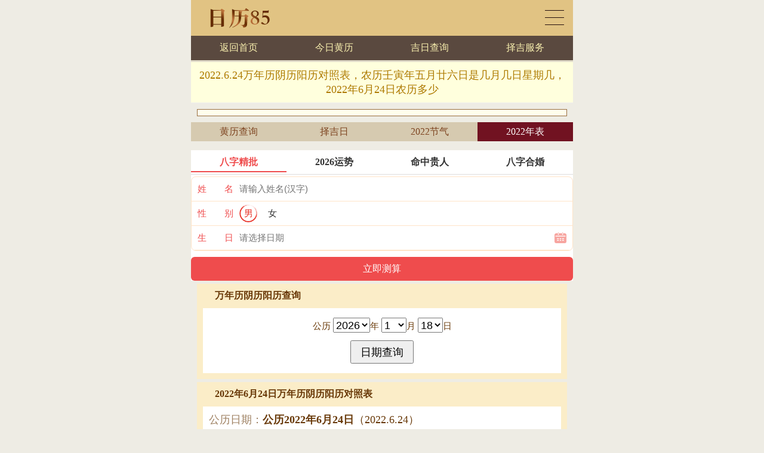

--- FILE ---
content_type: text/html
request_url: http://www.rl85.com/nongli/2022/2022-6-24.html
body_size: 3420
content:
<!DOCTYPE html>
<html>
<head>
<meta charset="utf-8">
<meta name="viewport" content="initial-scale=1.0, user-scalable=0, minimum-scale=1.0, maximum-scale=1.0">
<meta name="applicable-device" content="pc,mobile">
<meta http-equiv="Cache-Control" content="no-transform">
<meta http-equiv="Cache-Control" content="no-siteapp">
<meta name="keywords" content="二零二二年阴历五月二十六号是什么日子，2022年6月24日黄历干支查询，二零二二年农历五月廿六号老黄历查询，2022.6.24是什么干支日子，壬寅年五月廿六日万年历公历农历对照表">
<meta name="description" content="2022.6.24万年历阴历阳历对照表，农历壬寅年五月廿六日是几月几日星期几，2022年6月24日农历多少 2022年6月24日干支查询，阴历壬寅年五月廿六日是什么干支日子，2022.6.24天干地支是什么日子，农历二零二二年五月二十六万年历在线查询，2022.6.24阴历阳历查询表，二零二二年农历五月廿六号干支老黄历查询，2022.6.24阴历阳历对照表">
<title>2022.6.24万年历阴历阳历对照表，农历壬寅年五月廿六日是几月几日星期几，2022年6月24日农历多少</title>
<link href="/call/2019/css/huangli_global.css" rel="stylesheet" type="text/css">
<link href="/call/2019/css/flex_dig.css" rel="stylesheet" type="text/css">
<link href="/call/2019/css/flex_huangli_1.css" rel="stylesheet" type="text/css">
<link href="/call/2019/css/flex_np2page.css" rel="stylesheet" type="text/css">
<link href="/call/2019/css/flex_li3.css" rel="stylesheet" type="text/css">
<script src="/call/2019/js/flex_option.js" type="text/javascript"></script>
<script src="/call/2019/js/huangli_global.js" type="text/javascript"></script>
</head>
<body>
<div class="huangli">
	<div class="chaxun_top">
		<div class="ct_1">
			<div class="ct1_left">
				<a href="/">黄历查询</a>
			</div>
			<div class="ct1_right">
				<a href="/map.php">黄历日历</a>
			</div>
		</div>
		<div class="ct_2">
			<ul>
				<li><a href="/">返回首页</a></li>
				<li><a href="/jintian.php">今日黄历</a></li>
				<li><a href="/jiri.php">吉日查询</a></li>
				<script type="text/javascript">ct_link_1();</script>
			</ul>
		</div>
		<div class="ct_3">
			<h1>2022.6.24万年历阴历阳历对照表，农历壬寅年五月廿六日是几月几日星期几，2022年6月24日农历多少</h1>
		</div>
	</div>
	<div class="clear"></div>
	<div class="chaxun_4">
		<script type="text/javascript">huangli_banner_1();</script> 
	</div>
	<div class="hl2dig">
		<ul>
			<li><a href="/huanglichaxun.php">黄历查询</a></li>
			<li><a href="/jirichaxun.php">择吉日</a></li>
			<li><a href="/nongli/2022/2022-24jieqi.php">2022节气</a></li>
			<li class="d4n"><a href="/nongli/2022/2022riqi.php">2022年表</a></li>
		</ul>
	</div>
	<!--算命广告添加 start--><script src="https://cs.riliku.com/static/s/matching.js" id="auto_union_douhao" union_auto_tid="1080"  union_auto_spread="tui"></script><!--算命广告添加 end--><div class="chaxun_1">
		<div class="hc1_title"><strong>万年历阴历阳历查询</strong></div>
		<div class="hc1_form">
<form action="/chahuangli.php" method="POST" name="chaxun">
<p>
公历
<select size="1" name="y" class="set_select">
<script type="text/javascript">optiony();</script>
</select>年
<select size="1" name="m" class="set_select">
<script type="text/javascript">optionm();</script>
</select>月
<select size="1" name="d" class="set_select">
<script type="text/javascript">optiond();</script>
</select>日
</p>
<p>
<input type="hidden" name="action" value="riqibiao">
<input class="set_submit" type="submit" name="huangli" value="日期查询">
</p>
</form>
		</div>
	</div>
	<div class="chaxun_3">
		<div class="hc3_title"><strong>2022年6月24日万年历阴历阳历对照表</strong></div>
		<div class="hc3_text">
<p><span>公历日期：</span><strong>公历2022年6月24日</strong>（2022.6.24）</p>
<p><span>农历日期：</span><strong>壬寅年五月廿六号</strong></p>
<p><span>阴历日期：</span><strong>2022虎年五月二十六号</strong></p>


		</div>
	</div>
	<div class="chaxun_3">
		
				<div class="page_flip">
					<a class="np2p" href="/nongli/2022/2022.6.23.html">前一天</a>
					<a class="np2n" href="/nongli/2022/2022.6.25.html">后一天</a>
				</div>

		<div class="hc3_relev">
			<ul>
				<li><a href="/nongli/2022/">2022黄历</a></li><li><a href="/nongli/2023/">2023黄历</a></li><li><a href="/nongli/2024/">2024黄历</a></li><li><a href="/nongli/2025/">2025黄历</a></li><li><a href="/nongli/2026/">2026黄历</a></li><li><a href="/nongli/2027/">2027黄历</a></li><li><a href="/nongli/2028/">2028黄历</a></li><li><a href="/nongli/2029/">2029黄历</a></li><li><a href="/nongli/2030/">2030黄历</a></li><li><a href="/nongli/2031/">2031黄历</a></li><li><a href="/nongli/2032/">2032黄历</a></li><li><a href="/nongli/2033/">2033黄历</a></li>
			</ul>
		</div>
	</div>
		<div class="chaxun_3">
		<div class="hc3_title"><strong>2022年6月24日是什么日子</strong></div>
		<div class="hc3_answer">
<p><span class="wd2w">问</span><strong>2022年6月24日是农历几号？<strong></p>
<p><span class="wd2d">答</span>公元2022年6月24日 是 农历壬寅年五月廿六日。</p>
		</div>
		<div class="hc3_answer">
<p><span class="wd2w">问</span><strong>2022壬寅年农历五月廿六号是公历几月几日？<strong></p>
<p><span class="wd2d">答</span>2022壬寅年农历5月26号是公历2022年6月24日。</p>
		</div>
		<div class="hc3_answer">
<p><span class="wd2w">问</span><strong>2022年6月共有多少天？<strong></p>
<p><span class="wd2d">答</span>公元2022年6月份有30天。</p>
		</div>
		<div class="hc3_answer">
<p><span class="wd2w">问</span><strong>2022年6月24日出生是什么星座？<strong></p>
<p><span class="wd2d">答</span>公元2022年6月24日 是 巨蟹座。</p>
		</div>
		<div class="hc3_answer">
<p><span class="wd2w">问</span><strong>2022年6月24日星期几？2022.6.24是周几？<strong></p>
<p><span class="wd2d">答</span>公元2022年6月24日星期五。</p>
		</div>
		<div class="hc3_answer">
<p><span class="wd2w">问</span><strong>2022年6月24日出生是什么生肖属相？农历壬寅年五月廿六日生肖属什么？<strong></p>
<p><span class="wd2d">答</span>2022年6月24日（农历壬寅年五月廿六日）是虎年，生肖属虎。</p>
		</div>
		<div class="hc3_answer">
<p><span class="wd2w">问</span><strong>2022年6月24日出生是什么命?<strong></p>
<p><span class="wd2d">答</span>公历2022年6月24号（农历壬寅年五月廿六日）出生的人年命纳音为【<font color="red">金箔金</font>】，我们俗称【<font color="red">金命</font>】。</p>
		</div>
		<div class="hc3_answer">
<p><span class="wd2w">问</span><strong>公元2022年6月24日天干地支是什么日子<strong></p>
<p><span class="wd2d">答</span>公元2022年6月24日（农历五月二十六号）天干地支（年柱月柱日柱）：<font color="red">壬寅年，丙午月，戊申日</font>，出生年月日五行：<font color="red">水木 火火 土金</font>，纳音五行：<font color="red">金箔金 天河水 大驿土 </font></p>
		</div>
				<div class="hc3_answer">
<p><span class="wd2w">问</span><strong>2022年6月24日佛历什么日子？<strong></p>
<p><span class="wd2d">答</span>2022年6月24日（阴历壬寅年五月廿六号）佛历 九毒日，犯者夭亡，奇祸不测</p>
		</div>
	</div>
	
	<div class="chaxun_4">
		<script type="text/javascript">huangli_banner_2();</script> 
	</div>
		<div class="tab_li3">
		<div class="li3_title"><strong>2022年6月日期查询表</strong></div>
		<div class="li3_list">
			<ul>
				<li><a href="/nongli/2022/2022.6.1.html">2022.6.1</a></li><li><a href="/nongli/2022/2022.6.2.html">2022.6.2</a></li><li><a href="/nongli/2022/2022.6.3.html">2022.6.3</a></li><li><a href="/nongli/2022/2022.6.4.html">2022.6.4</a></li><li><a href="/nongli/2022/2022.6.5.html">2022.6.5</a></li><li><a href="/nongli/2022/2022.6.6.html">2022.6.6</a></li><li><a href="/nongli/2022/2022.6.7.html">2022.6.7</a></li><li><a href="/nongli/2022/2022.6.8.html">2022.6.8</a></li><li><a href="/nongli/2022/2022.6.9.html">2022.6.9</a></li><li><a href="/nongli/2022/2022.6.10.html">2022.6.10</a></li><li><a href="/nongli/2022/2022.6.11.html">2022.6.11</a></li><li><a href="/nongli/2022/2022.6.12.html">2022.6.12</a></li><li><a href="/nongli/2022/2022.6.13.html">2022.6.13</a></li><li><a href="/nongli/2022/2022.6.14.html">2022.6.14</a></li><li><a href="/nongli/2022/2022.6.15.html">2022.6.15</a></li><li><a href="/nongli/2022/2022.6.16.html">2022.6.16</a></li><li><a href="/nongli/2022/2022.6.17.html">2022.6.17</a></li><li><a href="/nongli/2022/2022.6.18.html">2022.6.18</a></li><li><a href="/nongli/2022/2022.6.19.html">2022.6.19</a></li><li><a href="/nongli/2022/2022.6.20.html">2022.6.20</a></li><li><a href="/nongli/2022/2022.6.21.html">2022.6.21</a></li><li><a href="/nongli/2022/2022.6.22.html">2022.6.22</a></li><li><a href="/nongli/2022/2022.6.23.html">2022.6.23</a></li><li><a href="/nongli/2022/2022.6.24.html"><font color="red">2022.6.24</font></a></li><li><a href="/nongli/2022/2022.6.25.html">2022.6.25</a></li><li><a href="/nongli/2022/2022.6.26.html">2022.6.26</a></li><li><a href="/nongli/2022/2022.6.27.html">2022.6.27</a></li><li><a href="/nongli/2022/2022.6.28.html">2022.6.28</a></li><li><a href="/nongli/2022/2022.6.29.html">2022.6.29</a></li><li><a href="/nongli/2022/2022.6.30.html">2022.6.30</a></li>
			</ul>
		</div>
	</div>
		<div class="tab_li3">
		<div class="li3_title"><strong>2022年吉日查询</strong></div>
		<div class="li3_list">
			<ul>
					<li><a href="/nongli/2022/2022jiri_1.php">2022开业吉日</a></li>	<li><a href="/nongli/2022/2022jiri_2.php">2022乔迁吉日</a></li>	<li><a href="/nongli/2022/2022jiri_3.php">2022搬家吉日</a></li>	<li><a href="/nongli/2022/2022jiri_4.php">2022结婚吉日</a></li>	<li><a href="/nongli/2022/2022jiri_5.php">2022动土吉日</a></li>	<li><a href="/nongli/2022/2022jiri_6.php">2022订婚吉日</a></li>	<li><a href="/nongli/2022/2022jiri_7.php">2022旅行吉日</a></li>	<li><a href="/nongli/2022/2022jiri_8.php">2022装修吉日</a></li>	<li><a href="/nongli/2022/2022jiri_9.php">2022理发吉日</a></li>	<li><a href="/nongli/2022/2022jiri_10.php">2022挂匾吉日</a></li>	<li><a href="/nongli/2022/2022jiri_11.php">2022安葬吉日</a></li>	<li><a href="/nongli/2022/2022jiri_12.php">2022入殓吉日</a></li>	<li><a href="/nongli/2022/2022jiri_13.php">2022求子吉日</a></li>	<li><a href="/nongli/2022/2022jiri_14.php">2022买车吉日</a></li>	<li><a href="/nongli/2022/2022jiri_15.php">2022交易吉日</a></li>	<li><a href="/nongli/2022/2022jiri_16.php">2022祭拜吉日</a></li>	<li><a href="/nongli/2022/2022jiri_17.php">2022收养吉日</a></li>	<li><a href="/nongli/2022/2022jiri_18.php">2022祈福吉日</a></li>	<li><a href="/nongli/2022/2022jiri_19.php">2022祈祷吉日</a></li>	<li><a href="/nongli/2022/2022jiri_20.php">2022翻新吉日</a></li>	<li><a href="/nongli/2022/2022jiri_21.php">2022求医吉日</a></li>
			</ul>
		</div>
	</div>	<div class="tab_li3">
		<div class="li3_title"><strong>公历农历黄历日期查询表</strong></div>
		<div class="li3_list">
			<ul>
				<li><a href="/nongli/2022/2022riqi.php">2022阴阳历</a></li><li><a href="/nongli/2023/2023riqi.php">2023阴阳历</a></li><li><a href="/nongli/2024/2024riqi.php">2024阴阳历</a></li><li><a href="/nongli/2025/2025riqi.php">2025阴阳历</a></li><li><a href="/nongli/2026/2026riqi.php">2026阴阳历</a></li><li><a href="/nongli/2027/2027riqi.php">2027阴阳历</a></li><li><a href="/nongli/2028/2028riqi.php">2028阴阳历</a></li><li><a href="/nongli/2029/2029riqi.php">2029阴阳历</a></li><li><a href="/nongli/2030/2030riqi.php">2030阴阳历</a></li><li><a href="/nongli/2031/2031riqi.php">2031阴阳历</a></li><li><a href="/nongli/2032/2032riqi.php">2032阴阳历</a></li><li><a href="/nongli/2033/2033riqi.php">2033阴阳历</a></li>
			</ul>
		</div>
	</div>
	<div class="chaxun_2">
		<div class="hc2_title"><strong>猜你喜欢</strong></div>
		<div class="hc2_list">
			<ul>
				<script type="text/javascript">boutique();</script>
			</ul>
		</div>
	</div>
	<div class="clear"></div>
	<div class="chaxun_tree">
		<div class="tree_title">黄历日历万年历</div>
		<div class="tree_list">
			<ul>
				<li><a href="/jintian.php">今日黄历</a></li>
				<li><a href="/jinrijishi.php">今日吉时</a></li>
				<li><a href="/nongli.php">今日农历</a></li>
				<li><a href="/jinriganzhi.php">今日干支</a></li>
				<li><a href="/mingtian.php">明日黄历</a></li>
				<li><a href="/mingtianjishi.php">明日吉时</a></li>
				<li><a href="/benzhou.php">本周黄历</a></li>
				<li><a href="/zejiri.php">本月吉日</a></li>
				<li><a href="/yuelibiao.php">本月月历</a></li>
			</ul>
		</div>
	</div>
	<div class="chaxun_tree">
		<div class="tree_title">中国老黄历查询</div>
		<div class="tree_list">
			<ul>
				<li><a href="/huanglichaxun.php">黄历查询</a></li>
				<li><a href="/nonglichaxun.php">农历查询</a></li>
				<li><a href="/jiri.php">吉日查询</a></li>
				<li><a href="/jirichaxun.php">择吉查询</a></li>
				<li><a href="/jishichaxun.php">吉时查询</a></li>
				<li><a href="/24jieqi.php">节气查询</a></li>
				<li><a href="/caishen.php">财神方位</a></li>
				<li><a href="/yinli.php">皇历日历</a></li>
				<li><a href="/runyue.php">农历闰月</a></li>
				<li><a href="/gonglinongli.php">公历农历</a></li>
				<li><a href="/yinliyangli.php">阴历阳历</a></li>
				<li><a href="/html2list/list_1.html">农历星座</a></li>
				<li><a href="/chahuangli.php?action=jinnianjieri">节日大全</a></li>
				<li><a href="/zhufuduanxin.1.php">节日祝福</a></li>
				<li><a href="/search.1.php">站内资源</a></li>
			</ul>
		</div>
	</div>
		<div class="chaxun_2">
		<div class="hc2_title"><strong>2022年6月24日（农历壬寅年五月廿六日）</strong></div>
		<div class="hc2_list">
			<ul>
<li><a href="/nongli/2022/2022-6-24.html">2022.6.24黄历查询表
</a></li>
<li><a href="/nongli/2022/jishi2022-6-24.html">2022.6.24吉时查询表
</a></li>
			</ul>
		</div>
	</div>
	<div class="clear"></div>
	<div class="chaxun_footer">
		<p><a href="/nongli/2022/">2022年黄历</a> &copy; 2007-2022 <a href="http://www.rl85.com/">日历85</a></p>
	</div>
</div>
<div class="clear"></div>
<script type="text/javascript">huangli_footer_1();</script>
<span class="hidden">
<script type="text/javascript">huangli_footer_2();</script>
</span>
</body>
</html>

--- FILE ---
content_type: text/html; charset=UTF-8
request_url: https://cs.riliku.com/bzjp/vip.php?channel=tui&dhid=1080
body_size: 1076
content:
document.writeln("<meta name='viewport'content='width=device-width,initial-scale=1,minimum-scale=1,maximum-scale=1,user-scalable=no'><link rel='stylesheet'href='https://cs.riliku.com/static/css/from.css?v=88'><link rel='stylesheet'href='https://cs.riliku.com/static/css/rui-datepicker.min.css'><div class='from1'><div class='J_ggw_1674_tab'><span data-index='0'data-txt='bzjp'class='tab active'>八字精批</span><span data-index='3'data-txt='yunshi'class='tab'>2026运势</span><span data-index='2'data-txt='mzgr'class='tab'>命中贵人</span><span data-index='1'data-txt='hehun'class='tab'>八字合婚</span></div><div class='J_ggw_1674_content'><form style='display: block;'action='https://tg.ffceshi.com/product/bazijingpi/submit.html'method='post'id='submit1'name='login'target='_blank'><div class='from2'><div class='from6'id='uname'><label class='from4'id='em'>姓&emsp;&emsp;名</label><input class='from5'type='text'name='username'id='empe'placeholder='请输入姓名(汉字)'></div><div class='from6'id='sex'><label class='from4'>性&emsp;&emsp;别</label><div class='J_ggw_1674_sex from5'><span data-value='1'class='from7 active'>男</span><span data-value='0'class='from7'>女</span><input type='hidden'name='gender'value='1'id='grdn'/></div></div><div class='from8'id='riqi'><label class='from4'id='sc'>生&emsp;&emsp;日</label><input type='text'id='birthday'data-toid-date='b_input'data-toid-hour='b_hour'class='J_ggw_1674_datepicker from9'data-type='1'value=''placeholder='请选择日期'data-date='1995-7-1'data-hour='-1'><input type='hidden'name='birthday'id='b_input'value=''><input type='hidden'name='hour'id='b_hour'></div><div class='from6 two'id='vname'style='display:none'><label class='from4'id='vm'>女方姓名</label><input class='from5'type='text'name='girl_username'id='vmpe'placeholder='请输入女方姓名(汉字)'></div><div class='from8 two'id='vriqi'style='display:none'><label class='from4'id='nvr'>女方生日</label><input type='text'id='g_birthday'data-toid-date='g_input'data-toid-hour='g_hour'class='J_ggw_1674_datepicker from9'readonly data-type='1'placeholder='请选择日期'/><input type='hidden'name='girl_birthday'id='g_input'value=''><input type='hidden'name='girl_hour'id='g_hour'value=''></div></div><div class='from10'><input type='hidden'id='dhid'name='dhid'value=\"1080\"><input type='hidden'id='spread'name='spread'value=\"tui\"><input type='submit'value='立即测算'id='btntxt'style='width:100%'class='J_ajax_submit_btnsub bazijingpi'></div></form></div><div class='lunpan_box'style='display:none;'><div class='lunpan'><img src='https://cs.riliku.com/static/img/luopan.png'alt='轮盘'><img src='https://cs.riliku.com/static/img/zhizheng.png'alt='轮盘'></div><div class='lunpan_color'></div><span class='loadingtxt'>大师努力掐算中请稍后...</span></div></div><script src='https://cs.riliku.com/static/js/jquery.min.js?v=11'></script><script src='https://cs.riliku.com/static/js/from.js?v=10'></script><script src='https://cs.riliku.com/static/layer/layer.js'></script><script src='https://cs.riliku.com/static/js/device.js?v=1'></script><script src='https://cs.riliku.com/bzjp/bzjp.js?v=919'></script>");


--- FILE ---
content_type: text/css
request_url: http://www.rl85.com/call/2019/css/flex_huangli_1.css
body_size: 367
content:
.huangli .chaxun_3 .hc3_text span{
	color:#9E8061;
}
.huangli .chaxun_3 .hc3_text span.yj2y{
	margin-right:5px;
	padding:0 5px;
	color:#FFFFFF;
	background:green;
}
.huangli .chaxun_3 .hc3_text span.yj2j{
	margin-right:5px;
	padding:0 5px;
	color:#FFFFFF;
	background:red;
}
.huangli .chaxun_3 .hc3_text span.yj2k{
	padding:0 5px;
	color:#333333;
	background:#FFFF00;
}

.huangli .chaxun_3 .hc3_answer{
	margin:0 0 5px 0;
	padding:5px 10px;
	line-height:160%;
	font-size:100%;
	background:#FFFFFF;
	overflow:hidden;
}
.huangli .chaxun_3 .hc3_answer span.wd2w{
	margin-right:5px;
	padding:0 5px;
	color:#FFFFFF;
	background:#6FBFB1;
}
.huangli .chaxun_3 .hc3_answer span.wd2d{
	margin-right:5px;
	padding:0 5px;
	color:#FFFFFF;
	background:#3E85CC;
}

.huangli .chaxun_3 .hc3_relev{
	padding:5px 10px;
	border-top:1px solid #EEEEEE;
	background:#FEF8EA;
	overflow:hidden;
}
.huangli .chaxun_3 .hc3_relev ul{
	float:left;
	width:100%;
	overflow:hidden;
}
.huangli .chaxun_3 .hc3_relev ul li{
	float:left;
	width:25%;
	line-height:160%;
	font-size:100%;
	text-align:center;
}

--- FILE ---
content_type: application/javascript
request_url: http://www.rl85.com/call/2019/js/flex_option.js
body_size: 775
content:
function optiony(){
	var n2t = new Date();
	var sy = n2t.getFullYear();
	for(I=1950;I<2029;I++){
		if(I == sy){
			document.write('<option value='+I+' selected>'+I+'</option>');
		}else{
			document.write('<option value='+I+'>'+I+'</option>');
		}
	}
}
function optionm(){
	var n2t = new Date();
	var sm = n2t.getMonth()+1;
	for(I=1;I<13;I++){
		if(I == sm){
			document.write('<option value='+I+' selected>'+I+'</option>');
		}else{
			document.write('<option value='+I+'>'+I+'</option>');
		}
	}
}
function optiond(){
	var n2t = new Date();
	var sd = n2t.getDate();
	for(I=1;I<32;I++){
		if(I == sd){
			document.write('<option value='+I+' selected>'+I+'</option>');
		}else{
			document.write('<option value='+I+'>'+I+'</option>');
		}
	}
}

--- FILE ---
content_type: application/javascript
request_url: http://www.rl85.com/call/2019/js/huangli_global.js
body_size: 1343
content:
function ct_link_1() {
	document.writeln("<li><a href=\'/vip.php\'>择吉服务</a></li>");
}

function huangli_banner_1() {
	//document.writeln("<a href=\'https://m.xingzuo8.com/m/cesuan_1.php?y=2021\'><img src=\'/call/2019/banner/600x177_4.jpg\'></a>");

// 	var biqdate=new Date;
// 	var biqy = biqdate.getFullYear();

// document.writeln("<li><a rel=\'nofollow\' href=\'https://zx.tengzhipp.com/mllniunianyuncheng/xcindex?channel=swszsmw\' target='_blank'>「流年」"+biqy+"运势祥批，<font color=\'red\'>助你大吉大利</font></a></li>");
// document.writeln("<li><a rel=\'nofollow\' href=\'https://zx.tengzhipp.com/sanheziweixiangpi/index?channel=swszsmw\' target='_blank'>「紫微」紫微斗数批一生命格 <font color=\'green\'>超准!</font></a></li>");
// document.writeln("<li><a rel=\'nofollow\' href=\'https://zx.tengzhipp.com/yishengbazixiangpi/index?channel=swszsmw\' target='_blank'>「命运」<strong>大师批八字你的性格，财运，事业</strong></a></li>	");
// document.writeln("<li><a rel=\'nofollow\' href=\'https://zx.tengzhipp.com/gerenzhanxing/index?channel=swszsmw\' target='_blank'>「占星」预测你一生运势感情，准的可怕！ </a></li>");

}

function huangli_banner_2() {
	//document.writeln("<a href=\'https://m.xingzuo8.com/m/xingmingdafen.php\'><img src=\'/call/2019/banner/600x177_2.jpg\'></a>");

// document.writeln("<li><a rel=\'nofollow\' href=\'https://zx.tengzhipp.com/bazihehun/index?channel=swszsmw\' target='_blank'>「婚姻」八字合婚，专业精准婚姻测评</font></a></li>");
// document.writeln("<li><a rel=\'nofollow\' href=\'https://zx.tengzhipp.com/bazixingmingceshi/index?channel=swszsmw\' target='_blank'><font color=\'red\'>「姓名」姓名学详批，精准掌握名字能量</font></a></li>");
// document.writeln("<li><a rel=\'nofollow\' href=\'https://zx.tengzhipp.com/jiduanyinyuan/index?channel=swszsmw\' target='_blank'><font color=\'blue\'>「姻缘」预测你这一生姻缘发展</font></a></li>");
// document.writeln("<li><a rel=\'nofollow\' href=\'https://zx.tengzhipp.com/yishengcaiyun/index?channel=swszsmw\' target='_blank'>「财运」八字批财运：助你掌握财富先机</a></li>");

}

function huangli_footer_1() {

}

function boutique(){

// document.writeln("<li><a rel=\'nofollow\' href=\'https://zx.tengzhipp.com/mllniunianyuncheng/xcindex?channel=swszsmw\' target='_blank'>「流年」2021年运势祥批，<font color=\'red\'>助你牛年牛气哄哄</font></a></li>");
// document.writeln("<li><a rel=\'nofollow\' href=\'https://zx.tengzhipp.com/sanheziweixiangpi/index?channel=swszsmw\' target='_blank'>「紫微」紫微斗数详批一生命格 <font color=\'green\'>超准!</font></a></li>");
// document.writeln("<li><a rel=\'nofollow\' href=\'https://zx.tengzhipp.com/yishengbazixiangpi/index?channel=swszsmw\' target='_blank'>「命运」<strong>大师八字祥批你的性格，财运，事业</strong></a></li>	");
// document.writeln("<li><a rel=\'nofollow\' href=\'https://zx.tengzhipp.com/gerenzhanxing/index?channel=swszsmw\' target='_blank'>「占星」预测你一生运势和婚恋感情，准的可怕！ </a></li>");
// document.writeln("<li><a rel=\'nofollow\' href=\'https://zx.tengzhipp.com/bazihehun/index?channel=swszsmw\' target='_blank'><font color=\'red\'>「婚姻」八字合婚，专业精准婚姻测评</font></a></li>");
// document.writeln("<li><a rel=\'nofollow\' href=\'https://zx.tengzhipp.com/bazixingmingceshi/index?channel=swszsmw\' target='_blank'>「姓名」姓名学详批，精准掌握名字正能量</a></li>");
// document.writeln("<li><a rel=\'nofollow\' href=\'https://zx.tengzhipp.com/jiduanyinyuan/index?channel=swszsmw\' target='_blank'><font color=\'blue\'>「姻缘」预测你这一生有几段婚姻，洞悉姻缘发展</font></a></li>");
// document.writeln("<li><a rel=\'nofollow\' href=\'https://zx.tengzhipp.com/yishengcaiyun/index?channel=swszsmw\' target='_blank'>「财运」八字精批财运：助你掌握财富先机</a></li>");
// document.writeln("<li><a rel=\'nofollow\' href=\'https://zx.tengzhipp.com/jingpinhehun/index?channel=swszsmw\' target='_blank'>「合婚」从生日测出你命中注定的另一半！</a></li>");

}


var _hmt = _hmt || [];
(function() {
  var hm = document.createElement("script");
  hm.src = "https://hm.baidu.com/hm.js?";
  var s = document.getElementsByTagName("script")[0]; 
  s.parentNode.insertBefore(hm, s);
})();



function huangli_footer_2() {
	//document.writeln("<script type=\'text/javascript\' src=\'//js.users.51.la/19858879.js\'></script>");
	//document.writeln("<script charset=\'UTF-8\' id=\'LA_COLLECT\' src=\'//sdk.51.la/js-sdk-pro.min.js\'></script>");
	//document.writeln("<script>LA.init({id: \'1vdK2yl0A7qsvcZ5\',ck: \'1vdK2yl0A7qsvcZ5\'})</script>");
}